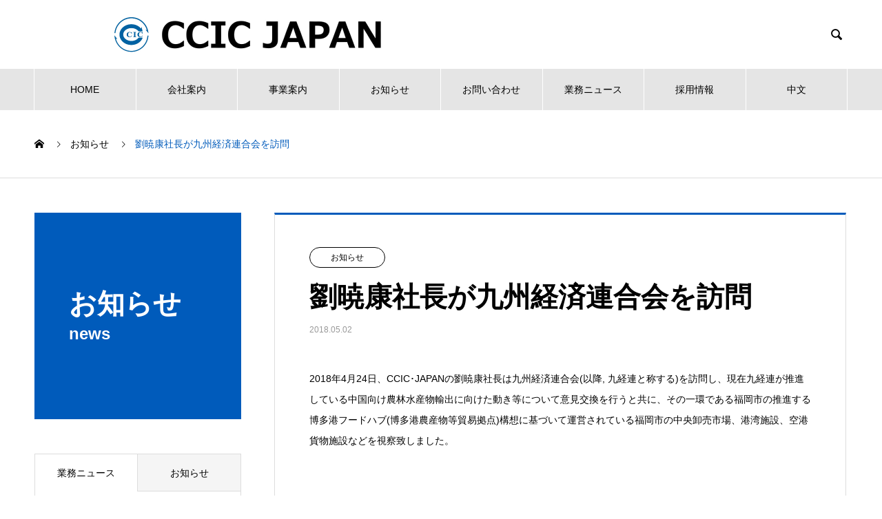

--- FILE ---
content_type: text/html; charset=UTF-8
request_url: https://ccicjapan.com/news/%E5%8A%89%E6%9A%81%E5%BA%B7%E7%A4%BE%E9%95%B7%E3%81%8C%E4%B9%9D%E5%B7%9E%E7%B5%8C%E6%B8%88%E9%80%A3%E5%90%88%E4%BC%9A%E3%82%92%E8%A8%AA%E5%95%8F/
body_size: 62172
content:

<!DOCTYPE html>
<html lang="ja" prefix="og: http://ogp.me/ns#">
<head>
<meta charset="UTF-8">
  <meta name="viewport" content="width=device-width, initial-scale=1">
  <meta name="description" content="2018年4月24日、CCIC･JAPANの劉暁康社長は九州経済連合会(以降, 九経連と称する)を訪問し、現在九経連が推進している中国向け農林水産物輸出に向けた動き等について意見交換を行うと共に、その一環である福岡市の推進する博多港フードハ...">
  <title>劉暁康社長が九州経済連合会を訪問 &#8211; CCIC JAPAN</title>
<meta name='robots' content='max-image-preview:large' />
<link rel="alternate" href="https://ccicjapan.com/news/%e5%8a%89%e6%9a%81%e5%ba%b7%e7%a4%be%e9%95%b7%e3%81%8c%e4%b9%9d%e5%b7%9e%e7%b5%8c%e6%b8%88%e9%80%a3%e5%90%88%e4%bc%9a%e3%82%92%e8%a8%aa%e5%95%8f/" hreflang="ja" />
<link rel="alternate" href="https://ccicjapan.com/zh/news/%e5%88%98%e6%99%93%e5%ba%b7%e7%a4%be%e9%95%bf%e4%b8%80%e8%a1%8c%e4%b8%8e%e4%b9%9d%e6%b4%b2%e7%bb%8f%e6%b5%8e%e8%81%94%e5%90%88%e4%bc%9a%e8%bf%9b%e8%a1%8c%e4%ba%86%e4%bc%9a%e8%b0%88/" hreflang="zh" />
<link rel='dns-prefetch' href='//stats.wp.com' />
<link rel='dns-prefetch' href='//i0.wp.com' />
<link rel='dns-prefetch' href='//c0.wp.com' />
<link rel="alternate" type="application/rss+xml" title="CCIC JAPAN &raquo; フィード" href="https://ccicjapan.com/feed/" />
<link rel="alternate" type="application/rss+xml" title="CCIC JAPAN &raquo; コメントフィード" href="https://ccicjapan.com/comments/feed/" />
<script type="text/javascript">
/* <![CDATA[ */
window._wpemojiSettings = {"baseUrl":"https:\/\/s.w.org\/images\/core\/emoji\/14.0.0\/72x72\/","ext":".png","svgUrl":"https:\/\/s.w.org\/images\/core\/emoji\/14.0.0\/svg\/","svgExt":".svg","source":{"concatemoji":"https:\/\/ccicjapan.com\/CCIC\/wp-includes\/js\/wp-emoji-release.min.js?ver=6.4.7"}};
/*! This file is auto-generated */
!function(i,n){var o,s,e;function c(e){try{var t={supportTests:e,timestamp:(new Date).valueOf()};sessionStorage.setItem(o,JSON.stringify(t))}catch(e){}}function p(e,t,n){e.clearRect(0,0,e.canvas.width,e.canvas.height),e.fillText(t,0,0);var t=new Uint32Array(e.getImageData(0,0,e.canvas.width,e.canvas.height).data),r=(e.clearRect(0,0,e.canvas.width,e.canvas.height),e.fillText(n,0,0),new Uint32Array(e.getImageData(0,0,e.canvas.width,e.canvas.height).data));return t.every(function(e,t){return e===r[t]})}function u(e,t,n){switch(t){case"flag":return n(e,"\ud83c\udff3\ufe0f\u200d\u26a7\ufe0f","\ud83c\udff3\ufe0f\u200b\u26a7\ufe0f")?!1:!n(e,"\ud83c\uddfa\ud83c\uddf3","\ud83c\uddfa\u200b\ud83c\uddf3")&&!n(e,"\ud83c\udff4\udb40\udc67\udb40\udc62\udb40\udc65\udb40\udc6e\udb40\udc67\udb40\udc7f","\ud83c\udff4\u200b\udb40\udc67\u200b\udb40\udc62\u200b\udb40\udc65\u200b\udb40\udc6e\u200b\udb40\udc67\u200b\udb40\udc7f");case"emoji":return!n(e,"\ud83e\udef1\ud83c\udffb\u200d\ud83e\udef2\ud83c\udfff","\ud83e\udef1\ud83c\udffb\u200b\ud83e\udef2\ud83c\udfff")}return!1}function f(e,t,n){var r="undefined"!=typeof WorkerGlobalScope&&self instanceof WorkerGlobalScope?new OffscreenCanvas(300,150):i.createElement("canvas"),a=r.getContext("2d",{willReadFrequently:!0}),o=(a.textBaseline="top",a.font="600 32px Arial",{});return e.forEach(function(e){o[e]=t(a,e,n)}),o}function t(e){var t=i.createElement("script");t.src=e,t.defer=!0,i.head.appendChild(t)}"undefined"!=typeof Promise&&(o="wpEmojiSettingsSupports",s=["flag","emoji"],n.supports={everything:!0,everythingExceptFlag:!0},e=new Promise(function(e){i.addEventListener("DOMContentLoaded",e,{once:!0})}),new Promise(function(t){var n=function(){try{var e=JSON.parse(sessionStorage.getItem(o));if("object"==typeof e&&"number"==typeof e.timestamp&&(new Date).valueOf()<e.timestamp+604800&&"object"==typeof e.supportTests)return e.supportTests}catch(e){}return null}();if(!n){if("undefined"!=typeof Worker&&"undefined"!=typeof OffscreenCanvas&&"undefined"!=typeof URL&&URL.createObjectURL&&"undefined"!=typeof Blob)try{var e="postMessage("+f.toString()+"("+[JSON.stringify(s),u.toString(),p.toString()].join(",")+"));",r=new Blob([e],{type:"text/javascript"}),a=new Worker(URL.createObjectURL(r),{name:"wpTestEmojiSupports"});return void(a.onmessage=function(e){c(n=e.data),a.terminate(),t(n)})}catch(e){}c(n=f(s,u,p))}t(n)}).then(function(e){for(var t in e)n.supports[t]=e[t],n.supports.everything=n.supports.everything&&n.supports[t],"flag"!==t&&(n.supports.everythingExceptFlag=n.supports.everythingExceptFlag&&n.supports[t]);n.supports.everythingExceptFlag=n.supports.everythingExceptFlag&&!n.supports.flag,n.DOMReady=!1,n.readyCallback=function(){n.DOMReady=!0}}).then(function(){return e}).then(function(){var e;n.supports.everything||(n.readyCallback(),(e=n.source||{}).concatemoji?t(e.concatemoji):e.wpemoji&&e.twemoji&&(t(e.twemoji),t(e.wpemoji)))}))}((window,document),window._wpemojiSettings);
/* ]]> */
</script>
<style id='wp-emoji-styles-inline-css' type='text/css'>

	img.wp-smiley, img.emoji {
		display: inline !important;
		border: none !important;
		box-shadow: none !important;
		height: 1em !important;
		width: 1em !important;
		margin: 0 0.07em !important;
		vertical-align: -0.1em !important;
		background: none !important;
		padding: 0 !important;
	}
</style>
<link rel='stylesheet' id='wp-block-library-css' href='https://c0.wp.com/c/6.4.7/wp-includes/css/dist/block-library/style.min.css' type='text/css' media='all' />
<style id='wp-block-library-inline-css' type='text/css'>
.has-text-align-justify{text-align:justify;}
</style>
<link rel='stylesheet' id='mediaelement-css' href='https://c0.wp.com/c/6.4.7/wp-includes/js/mediaelement/mediaelementplayer-legacy.min.css' type='text/css' media='all' />
<link rel='stylesheet' id='wp-mediaelement-css' href='https://c0.wp.com/c/6.4.7/wp-includes/js/mediaelement/wp-mediaelement.min.css' type='text/css' media='all' />
<style id='jetpack-sharing-buttons-style-inline-css' type='text/css'>
.jetpack-sharing-buttons__services-list{display:flex;flex-direction:row;flex-wrap:wrap;gap:0;list-style-type:none;margin:5px;padding:0}.jetpack-sharing-buttons__services-list.has-small-icon-size{font-size:12px}.jetpack-sharing-buttons__services-list.has-normal-icon-size{font-size:16px}.jetpack-sharing-buttons__services-list.has-large-icon-size{font-size:24px}.jetpack-sharing-buttons__services-list.has-huge-icon-size{font-size:36px}@media print{.jetpack-sharing-buttons__services-list{display:none!important}}.editor-styles-wrapper .wp-block-jetpack-sharing-buttons{gap:0;padding-inline-start:0}ul.jetpack-sharing-buttons__services-list.has-background{padding:1.25em 2.375em}
</style>
<style id='classic-theme-styles-inline-css' type='text/css'>
/*! This file is auto-generated */
.wp-block-button__link{color:#fff;background-color:#32373c;border-radius:9999px;box-shadow:none;text-decoration:none;padding:calc(.667em + 2px) calc(1.333em + 2px);font-size:1.125em}.wp-block-file__button{background:#32373c;color:#fff;text-decoration:none}
</style>
<style id='global-styles-inline-css' type='text/css'>
body{--wp--preset--color--black: #000000;--wp--preset--color--cyan-bluish-gray: #abb8c3;--wp--preset--color--white: #ffffff;--wp--preset--color--pale-pink: #f78da7;--wp--preset--color--vivid-red: #cf2e2e;--wp--preset--color--luminous-vivid-orange: #ff6900;--wp--preset--color--luminous-vivid-amber: #fcb900;--wp--preset--color--light-green-cyan: #7bdcb5;--wp--preset--color--vivid-green-cyan: #00d084;--wp--preset--color--pale-cyan-blue: #8ed1fc;--wp--preset--color--vivid-cyan-blue: #0693e3;--wp--preset--color--vivid-purple: #9b51e0;--wp--preset--gradient--vivid-cyan-blue-to-vivid-purple: linear-gradient(135deg,rgba(6,147,227,1) 0%,rgb(155,81,224) 100%);--wp--preset--gradient--light-green-cyan-to-vivid-green-cyan: linear-gradient(135deg,rgb(122,220,180) 0%,rgb(0,208,130) 100%);--wp--preset--gradient--luminous-vivid-amber-to-luminous-vivid-orange: linear-gradient(135deg,rgba(252,185,0,1) 0%,rgba(255,105,0,1) 100%);--wp--preset--gradient--luminous-vivid-orange-to-vivid-red: linear-gradient(135deg,rgba(255,105,0,1) 0%,rgb(207,46,46) 100%);--wp--preset--gradient--very-light-gray-to-cyan-bluish-gray: linear-gradient(135deg,rgb(238,238,238) 0%,rgb(169,184,195) 100%);--wp--preset--gradient--cool-to-warm-spectrum: linear-gradient(135deg,rgb(74,234,220) 0%,rgb(151,120,209) 20%,rgb(207,42,186) 40%,rgb(238,44,130) 60%,rgb(251,105,98) 80%,rgb(254,248,76) 100%);--wp--preset--gradient--blush-light-purple: linear-gradient(135deg,rgb(255,206,236) 0%,rgb(152,150,240) 100%);--wp--preset--gradient--blush-bordeaux: linear-gradient(135deg,rgb(254,205,165) 0%,rgb(254,45,45) 50%,rgb(107,0,62) 100%);--wp--preset--gradient--luminous-dusk: linear-gradient(135deg,rgb(255,203,112) 0%,rgb(199,81,192) 50%,rgb(65,88,208) 100%);--wp--preset--gradient--pale-ocean: linear-gradient(135deg,rgb(255,245,203) 0%,rgb(182,227,212) 50%,rgb(51,167,181) 100%);--wp--preset--gradient--electric-grass: linear-gradient(135deg,rgb(202,248,128) 0%,rgb(113,206,126) 100%);--wp--preset--gradient--midnight: linear-gradient(135deg,rgb(2,3,129) 0%,rgb(40,116,252) 100%);--wp--preset--font-size--small: 13px;--wp--preset--font-size--medium: 20px;--wp--preset--font-size--large: 36px;--wp--preset--font-size--x-large: 42px;--wp--preset--spacing--20: 0.44rem;--wp--preset--spacing--30: 0.67rem;--wp--preset--spacing--40: 1rem;--wp--preset--spacing--50: 1.5rem;--wp--preset--spacing--60: 2.25rem;--wp--preset--spacing--70: 3.38rem;--wp--preset--spacing--80: 5.06rem;--wp--preset--shadow--natural: 6px 6px 9px rgba(0, 0, 0, 0.2);--wp--preset--shadow--deep: 12px 12px 50px rgba(0, 0, 0, 0.4);--wp--preset--shadow--sharp: 6px 6px 0px rgba(0, 0, 0, 0.2);--wp--preset--shadow--outlined: 6px 6px 0px -3px rgba(255, 255, 255, 1), 6px 6px rgba(0, 0, 0, 1);--wp--preset--shadow--crisp: 6px 6px 0px rgba(0, 0, 0, 1);}:where(.is-layout-flex){gap: 0.5em;}:where(.is-layout-grid){gap: 0.5em;}body .is-layout-flow > .alignleft{float: left;margin-inline-start: 0;margin-inline-end: 2em;}body .is-layout-flow > .alignright{float: right;margin-inline-start: 2em;margin-inline-end: 0;}body .is-layout-flow > .aligncenter{margin-left: auto !important;margin-right: auto !important;}body .is-layout-constrained > .alignleft{float: left;margin-inline-start: 0;margin-inline-end: 2em;}body .is-layout-constrained > .alignright{float: right;margin-inline-start: 2em;margin-inline-end: 0;}body .is-layout-constrained > .aligncenter{margin-left: auto !important;margin-right: auto !important;}body .is-layout-constrained > :where(:not(.alignleft):not(.alignright):not(.alignfull)){max-width: var(--wp--style--global--content-size);margin-left: auto !important;margin-right: auto !important;}body .is-layout-constrained > .alignwide{max-width: var(--wp--style--global--wide-size);}body .is-layout-flex{display: flex;}body .is-layout-flex{flex-wrap: wrap;align-items: center;}body .is-layout-flex > *{margin: 0;}body .is-layout-grid{display: grid;}body .is-layout-grid > *{margin: 0;}:where(.wp-block-columns.is-layout-flex){gap: 2em;}:where(.wp-block-columns.is-layout-grid){gap: 2em;}:where(.wp-block-post-template.is-layout-flex){gap: 1.25em;}:where(.wp-block-post-template.is-layout-grid){gap: 1.25em;}.has-black-color{color: var(--wp--preset--color--black) !important;}.has-cyan-bluish-gray-color{color: var(--wp--preset--color--cyan-bluish-gray) !important;}.has-white-color{color: var(--wp--preset--color--white) !important;}.has-pale-pink-color{color: var(--wp--preset--color--pale-pink) !important;}.has-vivid-red-color{color: var(--wp--preset--color--vivid-red) !important;}.has-luminous-vivid-orange-color{color: var(--wp--preset--color--luminous-vivid-orange) !important;}.has-luminous-vivid-amber-color{color: var(--wp--preset--color--luminous-vivid-amber) !important;}.has-light-green-cyan-color{color: var(--wp--preset--color--light-green-cyan) !important;}.has-vivid-green-cyan-color{color: var(--wp--preset--color--vivid-green-cyan) !important;}.has-pale-cyan-blue-color{color: var(--wp--preset--color--pale-cyan-blue) !important;}.has-vivid-cyan-blue-color{color: var(--wp--preset--color--vivid-cyan-blue) !important;}.has-vivid-purple-color{color: var(--wp--preset--color--vivid-purple) !important;}.has-black-background-color{background-color: var(--wp--preset--color--black) !important;}.has-cyan-bluish-gray-background-color{background-color: var(--wp--preset--color--cyan-bluish-gray) !important;}.has-white-background-color{background-color: var(--wp--preset--color--white) !important;}.has-pale-pink-background-color{background-color: var(--wp--preset--color--pale-pink) !important;}.has-vivid-red-background-color{background-color: var(--wp--preset--color--vivid-red) !important;}.has-luminous-vivid-orange-background-color{background-color: var(--wp--preset--color--luminous-vivid-orange) !important;}.has-luminous-vivid-amber-background-color{background-color: var(--wp--preset--color--luminous-vivid-amber) !important;}.has-light-green-cyan-background-color{background-color: var(--wp--preset--color--light-green-cyan) !important;}.has-vivid-green-cyan-background-color{background-color: var(--wp--preset--color--vivid-green-cyan) !important;}.has-pale-cyan-blue-background-color{background-color: var(--wp--preset--color--pale-cyan-blue) !important;}.has-vivid-cyan-blue-background-color{background-color: var(--wp--preset--color--vivid-cyan-blue) !important;}.has-vivid-purple-background-color{background-color: var(--wp--preset--color--vivid-purple) !important;}.has-black-border-color{border-color: var(--wp--preset--color--black) !important;}.has-cyan-bluish-gray-border-color{border-color: var(--wp--preset--color--cyan-bluish-gray) !important;}.has-white-border-color{border-color: var(--wp--preset--color--white) !important;}.has-pale-pink-border-color{border-color: var(--wp--preset--color--pale-pink) !important;}.has-vivid-red-border-color{border-color: var(--wp--preset--color--vivid-red) !important;}.has-luminous-vivid-orange-border-color{border-color: var(--wp--preset--color--luminous-vivid-orange) !important;}.has-luminous-vivid-amber-border-color{border-color: var(--wp--preset--color--luminous-vivid-amber) !important;}.has-light-green-cyan-border-color{border-color: var(--wp--preset--color--light-green-cyan) !important;}.has-vivid-green-cyan-border-color{border-color: var(--wp--preset--color--vivid-green-cyan) !important;}.has-pale-cyan-blue-border-color{border-color: var(--wp--preset--color--pale-cyan-blue) !important;}.has-vivid-cyan-blue-border-color{border-color: var(--wp--preset--color--vivid-cyan-blue) !important;}.has-vivid-purple-border-color{border-color: var(--wp--preset--color--vivid-purple) !important;}.has-vivid-cyan-blue-to-vivid-purple-gradient-background{background: var(--wp--preset--gradient--vivid-cyan-blue-to-vivid-purple) !important;}.has-light-green-cyan-to-vivid-green-cyan-gradient-background{background: var(--wp--preset--gradient--light-green-cyan-to-vivid-green-cyan) !important;}.has-luminous-vivid-amber-to-luminous-vivid-orange-gradient-background{background: var(--wp--preset--gradient--luminous-vivid-amber-to-luminous-vivid-orange) !important;}.has-luminous-vivid-orange-to-vivid-red-gradient-background{background: var(--wp--preset--gradient--luminous-vivid-orange-to-vivid-red) !important;}.has-very-light-gray-to-cyan-bluish-gray-gradient-background{background: var(--wp--preset--gradient--very-light-gray-to-cyan-bluish-gray) !important;}.has-cool-to-warm-spectrum-gradient-background{background: var(--wp--preset--gradient--cool-to-warm-spectrum) !important;}.has-blush-light-purple-gradient-background{background: var(--wp--preset--gradient--blush-light-purple) !important;}.has-blush-bordeaux-gradient-background{background: var(--wp--preset--gradient--blush-bordeaux) !important;}.has-luminous-dusk-gradient-background{background: var(--wp--preset--gradient--luminous-dusk) !important;}.has-pale-ocean-gradient-background{background: var(--wp--preset--gradient--pale-ocean) !important;}.has-electric-grass-gradient-background{background: var(--wp--preset--gradient--electric-grass) !important;}.has-midnight-gradient-background{background: var(--wp--preset--gradient--midnight) !important;}.has-small-font-size{font-size: var(--wp--preset--font-size--small) !important;}.has-medium-font-size{font-size: var(--wp--preset--font-size--medium) !important;}.has-large-font-size{font-size: var(--wp--preset--font-size--large) !important;}.has-x-large-font-size{font-size: var(--wp--preset--font-size--x-large) !important;}
.wp-block-navigation a:where(:not(.wp-element-button)){color: inherit;}
:where(.wp-block-post-template.is-layout-flex){gap: 1.25em;}:where(.wp-block-post-template.is-layout-grid){gap: 1.25em;}
:where(.wp-block-columns.is-layout-flex){gap: 2em;}:where(.wp-block-columns.is-layout-grid){gap: 2em;}
.wp-block-pullquote{font-size: 1.5em;line-height: 1.6;}
</style>
<link rel='stylesheet' id='contact-form-7-css' href='https://ccicjapan.com/CCIC/wp-content/plugins/contact-form-7/includes/css/styles.css?ver=5.9.8' type='text/css' media='all' />
<link rel='stylesheet' id='wp-live-chat-support-css' href='https://ccicjapan.com/CCIC/wp-content/plugins/wp-live-chat-support/public/css/wplc-plugin-public.css?ver=10.0.17' type='text/css' media='all' />
<link rel='stylesheet' id='nano-style-css' href='https://ccicjapan.com/CCIC/wp-content/themes/nano_tcd065/style.css?ver=1.3' type='text/css' media='all' />
<script type="text/javascript" src="https://c0.wp.com/c/6.4.7/wp-includes/js/jquery/jquery.min.js" id="jquery-core-js"></script>
<script type="text/javascript" src="https://c0.wp.com/c/6.4.7/wp-includes/js/jquery/jquery-migrate.min.js" id="jquery-migrate-js"></script>
<link rel="https://api.w.org/" href="https://ccicjapan.com/wp-json/" /><link rel="canonical" href="https://ccicjapan.com/news/%e5%8a%89%e6%9a%81%e5%ba%b7%e7%a4%be%e9%95%b7%e3%81%8c%e4%b9%9d%e5%b7%9e%e7%b5%8c%e6%b8%88%e9%80%a3%e5%90%88%e4%bc%9a%e3%82%92%e8%a8%aa%e5%95%8f/" />
<link rel='shortlink' href='https://ccicjapan.com/?p=761' />
<link rel="alternate" type="application/json+oembed" href="https://ccicjapan.com/wp-json/oembed/1.0/embed?url=https%3A%2F%2Fccicjapan.com%2Fnews%2F%25e5%258a%2589%25e6%259a%2581%25e5%25ba%25b7%25e7%25a4%25be%25e9%2595%25b7%25e3%2581%258c%25e4%25b9%259d%25e5%25b7%259e%25e7%25b5%258c%25e6%25b8%2588%25e9%2580%25a3%25e5%2590%2588%25e4%25bc%259a%25e3%2582%2592%25e8%25a8%25aa%25e5%2595%258f%2F&#038;lang=ja" />
<link rel="alternate" type="text/xml+oembed" href="https://ccicjapan.com/wp-json/oembed/1.0/embed?url=https%3A%2F%2Fccicjapan.com%2Fnews%2F%25e5%258a%2589%25e6%259a%2581%25e5%25ba%25b7%25e7%25a4%25be%25e9%2595%25b7%25e3%2581%258c%25e4%25b9%259d%25e5%25b7%259e%25e7%25b5%258c%25e6%25b8%2588%25e9%2580%25a3%25e5%2590%2588%25e4%25bc%259a%25e3%2582%2592%25e8%25a8%25aa%25e5%2595%258f%2F&#038;format=xml&#038;lang=ja" />
	<style>img#wpstats{display:none}</style>
		<link rel="shortcut icon" href="https://ccicjapan.com/CCIC/wp-content/uploads/2020/04/ccic.jpg">
<style>
.c-comment__form-submit:hover,.p-cb__item-btn a,.c-pw__btn,.p-readmore__btn:hover,.p-page-links a:hover span,.p-page-links > span,.p-pager a:hover,.p-pager span,.p-pagetop:focus,.p-pagetop:hover,.p-widget__title{background: #005bbb}.p-breadcrumb__item{color: #005bbb}.widget_nav_menu a:hover,.p-article02 a:hover .p-article02__title{color: #005bbb}.p-entry__body a{color: #005bbb}body{font-family: Verdana, "ヒラギノ角ゴ ProN W3", "Hiragino Kaku Gothic ProN", "メイリオ", Meiryo, sans-serif}.c-logo,.p-page-header__title,.p-banner__title,.p-cover__title,.p-archive-header__title,.p-article05__title,.p-article09__title,.p-cb__item-title,.p-article11__title,.p-article12__title,.p-index-content01__title,.p-header-content__title,.p-megamenu01__item-list > li > a,.p-article13__title,.p-megamenu02__title,.p-cover__header-title{font-family: Verdana, "ヒラギノ角ゴ ProN W3", "Hiragino Kaku Gothic ProN", "メイリオ", Meiryo, sans-serif}.p-hover-effect--type1:hover img{-webkit-transform: scale(1.2);transform: scale(1.2)}.p-blog__title{color: ;font-size: 18px}.p-cat--2{color: #000000;border: 1px solid #000000}.p-cat--11{color: #000000;border: 1px solid #000000}.p-cat--3{color: #000000;border: 1px solid #000000}.p-cat--6{color: #000000;border: 1px solid #000000}.p-cat--9{color: #000000;border: 1px solid #000000}.p-cat--12{color: #000000;border: 1px solid #000000}.p-article04:hover a .p-article04__title{color: #005bbb}.p-article06__content{border-left: 4px solid }.p-article06__title a:hover{color: }.p-article06__cat:hover{background: }.l-header{background: #ffffff}.l-header--fixed.is-active{background: #ffffff}.l-header__desc{color: #000000;font-size: 22px}.l-header__nav{background: #e5e5e5}.p-global-nav > li > a,.p-menu-btn{color: #000000}.p-global-nav > li > a:hover,.p-global-nav > .current-menu-item > a{background: #0040b7;color: #ffffff}.p-global-nav .sub-menu a{background: #005bbb;color: #ffffff}.p-global-nav .sub-menu a:hover{background: #0040b7;color: #ffffff}.p-global-nav .menu-item-has-children > a > .p-global-nav__toggle::before{border-color: #000000}.p-megamenu02::before{background: #005bbb}.p-megamenu02__list a:hover .p-article13__title{color: #005bbb}.p-footer-banners{background: }.p-info{background: ;color: }.p-info__logo{font-size: 25px}.p-info__desc{color: #000000;font-size: 18px}.p-footer-widgets{background: #ffffff;color: }.p-footer-widget__title{color: }.p-footer-nav{background: #eaeaea;color: }.p-footer-nav a{color: }.p-footer-nav a:hover{color: #005bbb}.p-copyright{background: #eaeaea}.p-blog__title,.p-entry,.p-headline,.p-cat-list__title{border-top: 3px solid #005bbb}.p-works-entry__header{border-bottom: 3px solid #005bbb}.p-article01 a:hover .p-article01__title,.p-article03 a:hover .p-article03__title,.p-article05__link,.p-article08__title a:hover,.p-article09__link,.p-article07 a:hover .p-article07__title,.p-article10 a:hover .p-article10__title{color: #005bbb}.p-page-header,.p-list__item a::before,.p-cover__header,.p-works-entry__cat:hover,.p-service-cat-header{background: #005bbb}.p-page-header__title,.p-cover__header-title{color: #ffffff;font-size: 40px}.p-page-header__sub,.p-cover__header-sub{color: #ffffff;font-size: 24px}.p-entry__title{font-size: 40px}.p-entry__body{font-size: 14px}.p-megamenu01__item--13 .p-megamenu01__item-img::before{background: rgba(0, 0, 0, 0.000000)}.p-megamenu01__item--13 a{color: #ffffff}.p-megamenu01__item--4 .p-megamenu01__item-img::before{background: rgba(0, 0, 0, 0.000000)}.p-megamenu01__item--4 a{color: #ffffff}.p-megamenu01__item--19 .p-megamenu01__item-img::before{background: rgba(0, 0, 0, 0.000000)}.p-megamenu01__item--19 a{color: #ffffff}.p-megamenu01__item--7 .p-megamenu01__item-img::before{background: rgba(0, 0, 0, 0.000000)}.p-megamenu01__item--7 a{color: #ffffff}.p-megamenu01__item--475 .p-megamenu01__item-img::before{background: rgba(0, 0, 0, 0.000000)}.p-megamenu01__item--475 a{color: #ffffff}@media screen and (max-width: 767px) {.p-blog__title{font-size: 18px}.p-list .is-current > a{color: #005bbb}.p-entry__title{font-size: 18px}.p-entry__body{font-size: 12px}}@media screen and (max-width: 1199px) {.p-global-nav > li > a,.p-global-nav > li > a:hover{background: #005bbb;color: #0a0a0a}}@media screen and (max-width: 991px) {.p-page-header__title,.p-cover__header-title{font-size: 18px}.p-page-header__sub,.p-cover__header-sub{font-size: 16px}}#site_loader_animation.c-load--type3 i { background: #005bbb; }
.single-service .blue{color: #005bbb;}
.single-service .bold{font-weight: bold;}

.p-megamenu01:hover .p-megamenu01__item-list, .p-megamenu01.is-active .p-megamenu01__item-list {
  background: rgba(0,0,0,.3);
  width: 100%;
  height: 100%;
}
.p-megamenu01__item-list ul li{ width: 100%;}
.p-megamenu01__item-list{ padding: 60px 0 0 10%;}

.p-megamenu01__item:nth-child(3) .p-megamenu01__item-img img{
  left: auto; right: -100px; top: 34%;
}

.l-header__logo:before{
  content: "";
  display: inline-block;
  width: 60px;
  height: 60px;
  background: url(https://116.80.14.138/CCIC/wp-content/uploads/2020/04/ccic.jpg) no-repeat;
  background-size: 100% auto;
  margin-right: 10px;
  vertical-align: middle;
}
.p-info__logo:before{
  content: "";
  display: inline-block;
  width: 40px;
  height: 40px;
  background: url(https://116.80.14.138/CCIC/wp-content/uploads/2020/04/ccic.jpg) no-repeat;
  background-size: 100% auto;
  margin-right: 10px;
  vertical-align: middle;
}
.p-info__logo a{
  margin-top: 7.5px;
  vertical-align: middle;
}
.p-index-content07{
  background: #f8f8f8;
  width: 100%;
  max-width: none;
}
.associate{
  padding: 100px 0;
}
.associate .p-cb__item-title {
    font-size: 46px;
}
.associate_box{
  text-align: center;
}
.associate_box > div{
  display: inline-block;
  text-align: left;
  width: 40%;
  max-width: 325px;
}
.associate_box .associate_first{
  margin-right: 5%;
}
.associate_box a{
  display: inline-block;
  border-bottom: 1px solid #333;
  padding-bottom: 1px;
  margin: 1em 0 0 1em;
}


@media only screen and (max-width: 767px){
  .associate{
    padding: 36px 0 36px;
  }
  .associate .p-cb__item-title {
    font-size: 28px;
  }
  .associate_box{
    padding: 0;
  }
  .associate_box > div{
    width: 100%;
    margin: 0 auto;
  }
  .associate_box .associate_first{
    margin: 20px auto 35px;
  }
}
</style>
<link rel="icon" href="https://i0.wp.com/ccicjapan.com/CCIC/wp-content/uploads/2020/04/cropped-ccic-1.jpg?fit=32%2C32&#038;ssl=1" sizes="32x32" />
<link rel="icon" href="https://i0.wp.com/ccicjapan.com/CCIC/wp-content/uploads/2020/04/cropped-ccic-1.jpg?fit=192%2C192&#038;ssl=1" sizes="192x192" />
<link rel="apple-touch-icon" href="https://i0.wp.com/ccicjapan.com/CCIC/wp-content/uploads/2020/04/cropped-ccic-1.jpg?fit=180%2C180&#038;ssl=1" />
<meta name="msapplication-TileImage" content="https://i0.wp.com/ccicjapan.com/CCIC/wp-content/uploads/2020/04/cropped-ccic-1.jpg?fit=270%2C270&#038;ssl=1" />
		<style type="text/css" id="wp-custom-css">
			p.custom-indent { text-indent:2em;}		</style>
		<style id="wpforms-css-vars-root">
				:root {
					--wpforms-field-border-radius: 3px;
--wpforms-field-background-color: #ffffff;
--wpforms-field-border-color: rgba( 0, 0, 0, 0.25 );
--wpforms-field-text-color: rgba( 0, 0, 0, 0.7 );
--wpforms-label-color: rgba( 0, 0, 0, 0.85 );
--wpforms-label-sublabel-color: rgba( 0, 0, 0, 0.55 );
--wpforms-label-error-color: #d63637;
--wpforms-button-border-radius: 3px;
--wpforms-button-background-color: #066aab;
--wpforms-button-text-color: #ffffff;
--wpforms-page-break-color: #066aab;
--wpforms-field-size-input-height: 43px;
--wpforms-field-size-input-spacing: 15px;
--wpforms-field-size-font-size: 16px;
--wpforms-field-size-line-height: 19px;
--wpforms-field-size-padding-h: 14px;
--wpforms-field-size-checkbox-size: 16px;
--wpforms-field-size-sublabel-spacing: 5px;
--wpforms-field-size-icon-size: 1;
--wpforms-label-size-font-size: 16px;
--wpforms-label-size-line-height: 19px;
--wpforms-label-size-sublabel-font-size: 14px;
--wpforms-label-size-sublabel-line-height: 17px;
--wpforms-button-size-font-size: 17px;
--wpforms-button-size-height: 41px;
--wpforms-button-size-padding-h: 15px;
--wpforms-button-size-margin-top: 10px;

				}
			</style></head>
<body data-rsssl=1 class="news-template-default single single-news postid-761">

  <div id="site_loader_overlay">
  <div id="site_loader_animation" class="c-load--type3">
        <i></i><i></i><i></i><i></i>
      </div>
</div>

  <header id="js-header" class="l-header l-header--fixed">
    <div class="l-header__inner l-inner">

      <div class="l-header__logo c-logo">
    <a href="https://ccicjapan.com/">
    <img src="https://i0.wp.com/ccicjapan.com/CCIC/wp-content/uploads/2025/10/未命名图片-7.jpg?fit=1260%2C200&amp;ssl=1" alt="CCIC JAPAN" width="630">
  </a>
  </div>

      <p class="l-header__desc"></p>

            <form id="js-header__form" role="search" method="get" class="l-header__form" action="https://ccicjapan.com/" _lpchecked="1">
		    <input id="js-header__form-input" class="l-header__form-input" type="text" value="" name="s" tabindex="-1">
        <button id="js-header__form-close" class="l-header__form-close p-close-btn" aria-hidden="true" type="button">閉じる</button>
      </form>
      <button id="js-header__search" class="l-header__search" aria-hidden="true">&#xe915;</button>
      
    </div>
    <button id="js-menu-btn" class="p-menu-btn c-menu-btn"></button>
    <nav id="js-header__nav" class="l-header__nav">
      <ul id="js-global-nav" class="p-global-nav l-inner"><li id="menu-item-56" class="menu-item menu-item-type-post_type menu-item-object-page menu-item-home menu-item-56"><a href="https://ccicjapan.com/">HOME<span class="p-global-nav__toggle"></span></a></li>
<li id="menu-item-165" class="menu-item menu-item-type-post_type_archive menu-item-object-company menu-item-has-children menu-item-165"><a href="https://ccicjapan.com/company/" data-megamenu="js-megamenu165">会社案内</a>
<ul class="sub-menu">
	<li id="menu-item-166" class="menu-item menu-item-type-post_type menu-item-object-company menu-item-166"><a href="https://ccicjapan.com/company/message/">社長挨拶<span class="p-global-nav__toggle"></span></a></li>
	<li id="menu-item-167" class="menu-item menu-item-type-post_type menu-item-object-company menu-item-167"><a href="https://ccicjapan.com/company/philosophy/">企業理念<span class="p-global-nav__toggle"></span></a></li>
	<li id="menu-item-168" class="menu-item menu-item-type-post_type menu-item-object-company menu-item-168"><a href="https://ccicjapan.com/company/profile/">会社概要<span class="p-global-nav__toggle"></span></a></li>
	<li id="menu-item-169" class="menu-item menu-item-type-post_type menu-item-object-company menu-item-169"><a href="https://ccicjapan.com/company/history/">沿革<span class="p-global-nav__toggle"></span></a></li>
</ul>
</li>
<li id="menu-item-994" class="menu-item menu-item-type-post_type_archive menu-item-object-service menu-item-has-children menu-item-994"><a href="https://ccicjapan.com/service/" data-megamenu="js-megamenu994">事業案内</a>
<ul class="sub-menu">
	<li id="menu-item-996" class="menu-item menu-item-type-taxonomy menu-item-object-service_category menu-item-996"><a href="https://ccicjapan.com/service_category/service-certification/">認証<span class="p-global-nav__toggle"></span></a></li>
	<li id="menu-item-995" class="menu-item menu-item-type-taxonomy menu-item-object-service_category menu-item-995"><a href="https://ccicjapan.com/service_category/service-inspection/">検査・査定<span class="p-global-nav__toggle"></span></a></li>
	<li id="menu-item-997" class="menu-item menu-item-type-taxonomy menu-item-object-service_category menu-item-997"><a href="https://ccicjapan.com/service_category/service-analysis/">食品分析・測定<span class="p-global-nav__toggle"></span></a></li>
	<li id="menu-item-998" class="menu-item menu-item-type-taxonomy menu-item-object-service_category menu-item-998"><a href="https://ccicjapan.com/service_category/service-consulting/">コンサルティング<span class="p-global-nav__toggle"></span></a></li>
	<li id="menu-item-2492" class="menu-item menu-item-type-taxonomy menu-item-object-service_category menu-item-2492"><a href="https://ccicjapan.com/service_category/service-center/">サービスセンター<span class="p-global-nav__toggle"></span></a></li>
</ul>
</li>
<li id="menu-item-977" class="menu-item menu-item-type-post_type_archive menu-item-object-news menu-item-977"><a href="https://ccicjapan.com/news/">お知らせ<span class="p-global-nav__toggle"></span></a></li>
<li id="menu-item-72" class="menu-item menu-item-type-post_type menu-item-object-page menu-item-72"><a href="https://ccicjapan.com/contact/">お問い合わせ<span class="p-global-nav__toggle"></span></a></li>
<li id="menu-item-377" class="menu-item menu-item-type-post_type menu-item-object-page current_page_parent menu-item-377"><a href="https://ccicjapan.com/blog/">業務ニュース<span class="p-global-nav__toggle"></span></a></li>
<li id="menu-item-1525" class="menu-item menu-item-type-post_type menu-item-object-page menu-item-has-children menu-item-1525"><a href="https://ccicjapan.com/employment/">採用情報<span class="p-global-nav__toggle"></span></a>
<ul class="sub-menu">
	<li id="menu-item-1594" class="menu-item menu-item-type-post_type menu-item-object-page menu-item-1594"><a href="https://ccicjapan.com/inspecter/">中国語活かせる検査員<span class="p-global-nav__toggle"></span></a></li>
</ul>
</li>
<li id="menu-item-338-zh" class="lang-item lang-item-45 lang-item-zh lang-item-first menu-item menu-item-type-custom menu-item-object-custom menu-item-338-zh"><a href="https://ccicjapan.com/zh/news/%e5%88%98%e6%99%93%e5%ba%b7%e7%a4%be%e9%95%bf%e4%b8%80%e8%a1%8c%e4%b8%8e%e4%b9%9d%e6%b4%b2%e7%bb%8f%e6%b5%8e%e8%81%94%e5%90%88%e4%bc%9a%e8%bf%9b%e8%a1%8c%e4%ba%86%e4%bc%9a%e8%b0%88/" hreflang="zh-CN" lang="zh-CN">中文<span class="p-global-nav__toggle"></span></a></li>
</ul>      <button id="js-header__nav-close" class="l-header__nav-close p-close-btn">閉じる</button>
    </nav>

    <div id="js-megamenu165" class="p-megamenu02 js-megamenu">
  <div class="p-megamenu02__inner l-inner">

    <div class="p-megamenu02__header">
      <div>
        <p class="p-megamenu02__title">会社案内</p>
        <p class="p-megamenu02__sub">Company</p>
      </div>
      <a class="p-megamenu02__link" href="https://ccicjapan.com/company/">
        会社案内トップ      </a>
    </div>

    <ul class="p-megamenu02__list">
            <li class="p-article13">
        <a href="https://ccicjapan.com/company/message/">
          <div class="p-article13__img">
            <img width="440" height="600" src="https://i0.wp.com/ccicjapan.com/CCIC/wp-content/uploads/2020/04/company01.jpg?resize=440%2C600&amp;ssl=1" class="attachment-size10 size-size10 wp-post-image" alt="" decoding="async" loading="lazy" srcset="https://i0.wp.com/ccicjapan.com/CCIC/wp-content/uploads/2020/04/company01.jpg?resize=440%2C600&amp;ssl=1 440w, https://i0.wp.com/ccicjapan.com/CCIC/wp-content/uploads/2020/04/company01.jpg?zoom=2&amp;resize=440%2C600&amp;ssl=1 880w" sizes="(max-width: 440px) 100vw, 440px" />          </div>
          <div class="p-article13__content">
            <p class="p-article13__title">社長挨拶</p>
            <p class="p-article13__sub">Message</p>
          </div>
        </a>
      </li>
            <li class="p-article13">
        <a href="https://ccicjapan.com/company/philosophy/">
          <div class="p-article13__img">
            <img width="440" height="440" src="https://i0.wp.com/ccicjapan.com/CCIC/wp-content/uploads/2020/05/sample_philosophy.jpg?resize=440%2C440&amp;ssl=1" class="attachment-size10 size-size10 wp-post-image" alt="" decoding="async" loading="lazy" srcset="https://i0.wp.com/ccicjapan.com/CCIC/wp-content/uploads/2020/05/sample_philosophy.jpg?resize=150%2C150&amp;ssl=1 150w, https://i0.wp.com/ccicjapan.com/CCIC/wp-content/uploads/2020/05/sample_philosophy.jpg?resize=300%2C300&amp;ssl=1 300w, https://i0.wp.com/ccicjapan.com/CCIC/wp-content/uploads/2020/05/sample_philosophy.jpg?resize=240%2C240&amp;ssl=1 240w, https://i0.wp.com/ccicjapan.com/CCIC/wp-content/uploads/2020/05/sample_philosophy.jpg?resize=440%2C440&amp;ssl=1 440w, https://i0.wp.com/ccicjapan.com/CCIC/wp-content/uploads/2020/05/sample_philosophy.jpg?resize=130%2C130&amp;ssl=1 130w" sizes="(max-width: 440px) 100vw, 440px" />          </div>
          <div class="p-article13__content">
            <p class="p-article13__title">企業理念</p>
            <p class="p-article13__sub">Philosophy</p>
          </div>
        </a>
      </li>
            <li class="p-article13">
        <a href="https://ccicjapan.com/company/profile/">
          <div class="p-article13__img">
            <img width="440" height="600" src="https://i0.wp.com/ccicjapan.com/CCIC/wp-content/uploads/2020/06/P5298355-scaled.jpg?resize=440%2C600&amp;ssl=1" class="attachment-size10 size-size10 wp-post-image" alt="" decoding="async" loading="lazy" srcset="https://i0.wp.com/ccicjapan.com/CCIC/wp-content/uploads/2020/06/P5298355-scaled.jpg?resize=440%2C600&amp;ssl=1 440w, https://i0.wp.com/ccicjapan.com/CCIC/wp-content/uploads/2020/06/P5298355-scaled.jpg?zoom=2&amp;resize=440%2C600&amp;ssl=1 880w, https://i0.wp.com/ccicjapan.com/CCIC/wp-content/uploads/2020/06/P5298355-scaled.jpg?zoom=3&amp;resize=440%2C600&amp;ssl=1 1320w" sizes="(max-width: 440px) 100vw, 440px" />          </div>
          <div class="p-article13__content">
            <p class="p-article13__title">会社概要</p>
            <p class="p-article13__sub">Profile</p>
          </div>
        </a>
      </li>
            <li class="p-article13">
        <a href="https://ccicjapan.com/company/history/">
          <div class="p-article13__img">
            <img width="440" height="600" src="https://i0.wp.com/ccicjapan.com/CCIC/wp-content/uploads/2020/04/company02.jpg?resize=440%2C600&amp;ssl=1" class="attachment-size10 size-size10 wp-post-image" alt="" decoding="async" loading="lazy" srcset="https://i0.wp.com/ccicjapan.com/CCIC/wp-content/uploads/2020/04/company02.jpg?resize=440%2C600&amp;ssl=1 440w, https://i0.wp.com/ccicjapan.com/CCIC/wp-content/uploads/2020/04/company02.jpg?zoom=2&amp;resize=440%2C600&amp;ssl=1 880w" sizes="(max-width: 440px) 100vw, 440px" />          </div>
          <div class="p-article13__content">
            <p class="p-article13__title">沿革</p>
            <p class="p-article13__sub">History</p>
          </div>
        </a>
      </li>
          </ul>

  </div>
</div>
<div id="js-megamenu994" class="p-megamenu01 js-megamenu">
    <div class="p-megamenu01__item p-megamenu01__item--13">
    <ul class="p-megamenu01__item-list" style="transition-delay: 0.5s;">
      <li>
        <a href="https://ccicjapan.com/service_category/service-certification/">
          認証        </a>
        <ul>
                    <li>
            <a href="https://ccicjapan.com/service_category/%e9%a3%9f%e5%93%81%e8%aa%8d%e8%a8%bc/">
              食品認証            </a>
          </li>
                    <li>
            <a href="https://ccicjapan.com/service_category/service-certification-other/">
              その他            </a>
          </li>
                    <li>
            <a href="https://ccicjapan.com/service_category/service-certification-international/">
              国際認証            </a>
          </li>
                    <li>
            <a href="https://ccicjapan.com/service_category/service-certification-management/">
              システム認証            </a>
          </li>
                    <li>
            <a href="https://ccicjapan.com/service_category/service-certification-product/">
              製品認証            </a>
          </li>
                    <li>
            <a href="https://ccicjapan.com/service_category/lab/">
              実験室分析測定業務            </a>
          </li>
                  </ul>
      </li>
    </ul>
    <div class="p-megamenu01__item-img">
      <img width="1000" height="667" src="https://i0.wp.com/ccicjapan.com/CCIC/wp-content/uploads/2020/05/certification.jpg?fit=1000%2C667&amp;ssl=1" class="attachment-full size-full" alt="" decoding="async" loading="lazy" srcset="https://i0.wp.com/ccicjapan.com/CCIC/wp-content/uploads/2020/05/certification.jpg?w=1000&amp;ssl=1 1000w, https://i0.wp.com/ccicjapan.com/CCIC/wp-content/uploads/2020/05/certification.jpg?resize=300%2C200&amp;ssl=1 300w, https://i0.wp.com/ccicjapan.com/CCIC/wp-content/uploads/2020/05/certification.jpg?resize=768%2C512&amp;ssl=1 768w, https://i0.wp.com/ccicjapan.com/CCIC/wp-content/uploads/2020/05/certification.jpg?resize=600%2C400&amp;ssl=1 600w" sizes="(max-width: 1000px) 100vw, 1000px" />    </div>
  </div>
    <div class="p-megamenu01__item p-megamenu01__item--4">
    <ul class="p-megamenu01__item-list" style="transition-delay: 0.6s;">
      <li>
        <a href="https://ccicjapan.com/service_category/service-inspection/">
          検査・査定        </a>
        <ul>
                    <li>
            <a href="https://ccicjapan.com/service_category/service-inspection-condition/">
              コンディションサーベイ            </a>
          </li>
                    <li>
            <a href="https://ccicjapan.com/service_category/service-inspection-origin/">
              原産地            </a>
          </li>
                    <li>
            <a href="https://ccicjapan.com/service_category/service-inspection-rice/">
              日本産米            </a>
          </li>
                    <li>
            <a href="https://ccicjapan.com/service_category/service-inspection-defective/">
              不良品            </a>
          </li>
                    <li>
            <a href="https://ccicjapan.com/service_category/service-inspection-recycled/">
              船積前検査（再生金属原料）            </a>
          </li>
                    <li>
            <a href="https://ccicjapan.com/service_category/service-inspection-usedmachine/">
              中古機械            </a>
          </li>
                  </ul>
      </li>
    </ul>
    <div class="p-megamenu01__item-img">
      <img width="1000" height="664" src="https://i0.wp.com/ccicjapan.com/CCIC/wp-content/uploads/2020/05/Inspection.jpg?fit=1000%2C664&amp;ssl=1" class="attachment-full size-full" alt="" decoding="async" loading="lazy" srcset="https://i0.wp.com/ccicjapan.com/CCIC/wp-content/uploads/2020/05/Inspection.jpg?w=1000&amp;ssl=1 1000w, https://i0.wp.com/ccicjapan.com/CCIC/wp-content/uploads/2020/05/Inspection.jpg?resize=300%2C199&amp;ssl=1 300w, https://i0.wp.com/ccicjapan.com/CCIC/wp-content/uploads/2020/05/Inspection.jpg?resize=768%2C510&amp;ssl=1 768w" sizes="(max-width: 1000px) 100vw, 1000px" />    </div>
  </div>
    <div class="p-megamenu01__item p-megamenu01__item--19">
    <ul class="p-megamenu01__item-list" style="transition-delay: 0.7s;">
      <li>
        <a href="https://ccicjapan.com/service_category/service-analysis/">
          食品分析・測定        </a>
        <ul>
                    <li>
            <a href="https://ccicjapan.com/service_category/%e4%b8%ad%e5%9b%bd%e5%90%91%e3%81%91%e8%bc%b8%e5%87%ba%e9%a3%9f%e5%93%81%e8%a9%a6%e9%a8%93%e3%82%b5%e3%83%bc%e3%83%93%e3%82%b9/">
              中国向け輸出食品試験サービス            </a>
          </li>
                    <li>
            <a href="https://ccicjapan.com/service_category/%e6%97%a5%e6%9c%ac%e5%90%91%e3%81%91%e8%bc%b8%e5%87%ba%e9%a3%9f%e5%93%81%e8%a9%a6%e9%a8%93%e3%82%b5%e3%83%bc%e3%83%93%e3%82%b9/">
              日本向け輸出食品試験サービス            </a>
          </li>
                  </ul>
      </li>
    </ul>
    <div class="p-megamenu01__item-img">
      <img width="640" height="960" src="https://i0.wp.com/ccicjapan.com/CCIC/wp-content/uploads/2024/06/Baked-goods-breads_iphone_640x960.jpg?fit=640%2C960&amp;ssl=1" class="attachment-full size-full" alt="" decoding="async" loading="lazy" srcset="https://i0.wp.com/ccicjapan.com/CCIC/wp-content/uploads/2024/06/Baked-goods-breads_iphone_640x960.jpg?w=640&amp;ssl=1 640w, https://i0.wp.com/ccicjapan.com/CCIC/wp-content/uploads/2024/06/Baked-goods-breads_iphone_640x960.jpg?resize=200%2C300&amp;ssl=1 200w" sizes="(max-width: 640px) 100vw, 640px" />    </div>
  </div>
    <div class="p-megamenu01__item p-megamenu01__item--7">
    <ul class="p-megamenu01__item-list" style="transition-delay: 0.8s;">
      <li>
        <a href="https://ccicjapan.com/service_category/service-consulting/">
          コンサルティング        </a>
        <ul>
                    <li>
            <a href="https://ccicjapan.com/service_category/%e9%a3%9f%e5%93%81%e5%b7%a5%e5%a0%b4%e5%af%a9%e6%9f%bb/">
              食品工場審査            </a>
          </li>
                    <li>
            <a href="https://ccicjapan.com/service_category/service-consulting-export/">
              食品コンサルティングサービス            </a>
          </li>
                    <li>
            <a href="https://ccicjapan.com/service_category/daily-necessaries/">
              消耗品・日用品            </a>
          </li>
                    <li>
            <a href="https://ccicjapan.com/service_category/cosmetic/">
              化粧品            </a>
          </li>
                  </ul>
      </li>
    </ul>
    <div class="p-megamenu01__item-img">
      <img width="960" height="665" src="https://i0.wp.com/ccicjapan.com/CCIC/wp-content/uploads/2024/06/Kcfwcjtxkp5pj-www.9toutiao.com_.jpeg?fit=960%2C665&amp;ssl=1" class="attachment-full size-full" alt="" decoding="async" loading="lazy" srcset="https://i0.wp.com/ccicjapan.com/CCIC/wp-content/uploads/2024/06/Kcfwcjtxkp5pj-www.9toutiao.com_.jpeg?w=960&amp;ssl=1 960w, https://i0.wp.com/ccicjapan.com/CCIC/wp-content/uploads/2024/06/Kcfwcjtxkp5pj-www.9toutiao.com_.jpeg?resize=300%2C208&amp;ssl=1 300w, https://i0.wp.com/ccicjapan.com/CCIC/wp-content/uploads/2024/06/Kcfwcjtxkp5pj-www.9toutiao.com_.jpeg?resize=768%2C532&amp;ssl=1 768w" sizes="(max-width: 960px) 100vw, 960px" />    </div>
  </div>
    <div class="p-megamenu01__item p-megamenu01__item--475">
    <ul class="p-megamenu01__item-list" style="transition-delay: 0.9s;">
      <li>
        <a href="https://ccicjapan.com/service_category/service-center/">
          サービスセンター        </a>
        <ul>
                    <li>
            <a href="https://ccicjapan.com/service_category/technology-ja/">
              技術サービス            </a>
          </li>
                    <li>
            <a href="https://ccicjapan.com/service_category/training/">
              研修サービス            </a>
          </li>
                  </ul>
      </li>
    </ul>
    <div class="p-megamenu01__item-img">
      <img width="1280" height="843" src="https://i0.wp.com/ccicjapan.com/CCIC/wp-content/uploads/2024/03/school-2051712_1280.jpg?fit=1280%2C843&amp;ssl=1" class="attachment-full size-full" alt="" decoding="async" loading="lazy" srcset="https://i0.wp.com/ccicjapan.com/CCIC/wp-content/uploads/2024/03/school-2051712_1280.jpg?w=1280&amp;ssl=1 1280w, https://i0.wp.com/ccicjapan.com/CCIC/wp-content/uploads/2024/03/school-2051712_1280.jpg?resize=300%2C198&amp;ssl=1 300w, https://i0.wp.com/ccicjapan.com/CCIC/wp-content/uploads/2024/03/school-2051712_1280.jpg?resize=1024%2C674&amp;ssl=1 1024w, https://i0.wp.com/ccicjapan.com/CCIC/wp-content/uploads/2024/03/school-2051712_1280.jpg?resize=768%2C506&amp;ssl=1 768w" sizes="(max-width: 1280px) 100vw, 1280px" />    </div>
  </div>
  </div>

  </header>
  <main class="l-main">

<ol class="p-breadcrumb c-breadcrumb l-inner" itemscope itemtype="http://schema.org/BreadcrumbList">
<li class="p-breadcrumb__item c-breadcrumb__item c-breadcrumb__item--home" itemprop="itemListElement" itemscope itemtype="http://schema.org/ListItem"><a href="https://ccicjapan.com/" itemprop="item"><span itemprop="name">HOME</span></a><meta itemprop="position" content="1"></li>
<li class="p-breadcrumb__item c-breadcrumb__item" itemprop="itemListElement" itemscope itemtype="http://schema.org/ListItem"><a href="https://ccicjapan.com/news/" itemprop="item"><span itemprop="name">お知らせ</span></a><meta itemprop="position" content="2"></li>
<li class="p-breadcrumb__item c-breadcrumb__item" itemprop="itemListElement" itemscope itemtype="http://schema.org/ListItem"><span itemprop="name">劉暁康社長が九州経済連合会を訪問</span><meta itemprop="position" content="3"></li>
</ol>

<div class="l-contents l-contents--grid">

  <div class="l-contents__inner l-inner">

    <header class="l-page-header pb0">
  <div class="p-page-header">
    <h1 class="p-page-header__title">お知らせ</h1>
    <p class="p-page-header__sub">news</p>
  </div>
  </header>

    <div class="l-primary">

            <article class="p-entry">

        <div class="p-entry__inner">

  	      <header class="p-entry__header">

                        <span class="p-entry__cat p-cat p-cat--6">お知らせ</span>
            
            <h1 class="p-entry__title">劉暁康社長が九州経済連合会を訪問</h1>

                        <time class="p-entry__date" datetime="2018-05-02">2018.05.02</time>
            
          </header>

          
          <div class="p-entry__body">
          <p>2018年4月24日、CCIC･JAPANの劉暁康社長は九州経済連合会(以降, 九経連と称する)を訪問し、現在九経連が推進している中国向け農林水産物輸出に向けた動き等について意見交換を行うと共に、その一環である福岡市の推進する博多港フードハブ(博多港農産物等貿易拠点)構想に基づいて運営されている福岡市の中央卸売市場、港湾施設、空港貨物施設などを視察致しました。</p>
          </div>

          
          
  	    </div>
      </article>
      
      
      
    </div><!-- /.l-primary -->

    <div class="l-secondary">
<div class="p-widget styled_post_list_widget" id="styled_post_list1_widget-4">
  <div class="p-tab-list p-widget">

    <ul class="p-tab-list__tab">
                        <li class="p-tab-list__tab-item is-active">
            <a href="#panel4-1">
              業務ニュース            </a>
          </li>
                                <li class="p-tab-list__tab-item">
            <a href="#panel4-2">
              お知らせ            </a>
          </li>
                  </ul>

        <div id="panel4-1" class="p-tab-list__panel is-active">

            <article class="p-tab-list__panel-item p-article02 u-clearfix">
        <a href="https://ccicjapan.com/certification/2802/2024/06/14/" class="p-hover-effect--type1">
          <div class="p-article02__img">
            <img width="240" height="240" src="https://i0.wp.com/ccicjapan.com/CCIC/wp-content/uploads/2023/12/chargingcell01.jpg?resize=240%2C240&amp;ssl=1" class="attachment-size2 size-size2 wp-post-image" alt="" decoding="async" loading="lazy" srcset="https://i0.wp.com/ccicjapan.com/CCIC/wp-content/uploads/2023/12/chargingcell01.jpg?resize=150%2C150&amp;ssl=1 150w, https://i0.wp.com/ccicjapan.com/CCIC/wp-content/uploads/2023/12/chargingcell01.jpg?resize=300%2C300&amp;ssl=1 300w, https://i0.wp.com/ccicjapan.com/CCIC/wp-content/uploads/2023/12/chargingcell01.jpg?resize=240%2C240&amp;ssl=1 240w, https://i0.wp.com/ccicjapan.com/CCIC/wp-content/uploads/2023/12/chargingcell01.jpg?resize=130%2C130&amp;ssl=1 130w, https://i0.wp.com/ccicjapan.com/CCIC/wp-content/uploads/2023/12/chargingcell01.jpg?zoom=2&amp;resize=240%2C240&amp;ssl=1 480w, https://i0.wp.com/ccicjapan.com/CCIC/wp-content/uploads/2023/12/chargingcell01.jpg?zoom=3&amp;resize=240%2C240&amp;ssl=1 720w" sizes="(max-width: 240px) 100vw, 240px" />          </div>
          <div class="p-article02__content">
            <h3 class="p-article02__title">CHAdeMO認証</h3>
                        <time class="p-article02__date" datetime="2024-06-14">2024.06.14</time>
                      </div>
        </a>
      </article>
            <article class="p-tab-list__panel-item p-article02 u-clearfix">
        <a href="https://ccicjapan.com/certification/2794/2024/06/14/" class="p-hover-effect--type1">
          <div class="p-article02__img">
            <img width="240" height="240" src="https://i0.wp.com/ccicjapan.com/CCIC/wp-content/uploads/2024/03/d821cecc81cb2d7e244952eee7bc384c-1.jpeg?resize=240%2C240&amp;ssl=1" class="attachment-size2 size-size2 wp-post-image" alt="" decoding="async" loading="lazy" srcset="https://i0.wp.com/ccicjapan.com/CCIC/wp-content/uploads/2024/03/d821cecc81cb2d7e244952eee7bc384c-1.jpeg?w=946&amp;ssl=1 946w, https://i0.wp.com/ccicjapan.com/CCIC/wp-content/uploads/2024/03/d821cecc81cb2d7e244952eee7bc384c-1.jpeg?resize=300%2C300&amp;ssl=1 300w, https://i0.wp.com/ccicjapan.com/CCIC/wp-content/uploads/2024/03/d821cecc81cb2d7e244952eee7bc384c-1.jpeg?resize=150%2C150&amp;ssl=1 150w, https://i0.wp.com/ccicjapan.com/CCIC/wp-content/uploads/2024/03/d821cecc81cb2d7e244952eee7bc384c-1.jpeg?resize=768%2C768&amp;ssl=1 768w, https://i0.wp.com/ccicjapan.com/CCIC/wp-content/uploads/2024/03/d821cecc81cb2d7e244952eee7bc384c-1.jpeg?resize=240%2C240&amp;ssl=1 240w, https://i0.wp.com/ccicjapan.com/CCIC/wp-content/uploads/2024/03/d821cecc81cb2d7e244952eee7bc384c-1.jpeg?resize=130%2C130&amp;ssl=1 130w" sizes="(max-width: 240px) 100vw, 240px" />          </div>
          <div class="p-article02__content">
            <h3 class="p-article02__title">CSEL 中国特殊設備製造許認可</h3>
                        <time class="p-article02__date" datetime="2024-06-14">2024.06.14</time>
                      </div>
        </a>
      </article>
            <article class="p-tab-list__panel-item p-article02 u-clearfix">
        <a href="https://ccicjapan.com/certification/2788/2024/06/14/" class="p-hover-effect--type1">
          <div class="p-article02__img">
            <img width="240" height="240" src="https://i0.wp.com/ccicjapan.com/CCIC/wp-content/uploads/2024/06/0614SRRC.png?resize=240%2C240&amp;ssl=1" class="attachment-size2 size-size2 wp-post-image" alt="" decoding="async" loading="lazy" srcset="https://i0.wp.com/ccicjapan.com/CCIC/wp-content/uploads/2024/06/0614SRRC.png?resize=150%2C150&amp;ssl=1 150w, https://i0.wp.com/ccicjapan.com/CCIC/wp-content/uploads/2024/06/0614SRRC.png?resize=240%2C240&amp;ssl=1 240w, https://i0.wp.com/ccicjapan.com/CCIC/wp-content/uploads/2024/06/0614SRRC.png?resize=130%2C130&amp;ssl=1 130w, https://i0.wp.com/ccicjapan.com/CCIC/wp-content/uploads/2024/06/0614SRRC.png?zoom=2&amp;resize=240%2C240&amp;ssl=1 480w" sizes="(max-width: 240px) 100vw, 240px" />          </div>
          <div class="p-article02__content">
            <h3 class="p-article02__title">SRRC認証</h3>
                        <time class="p-article02__date" datetime="2024-06-14">2024.06.14</time>
                      </div>
        </a>
      </article>
          </div>

        <div id="panel4-2" class="p-tab-list__panel">

          </div>

      </div>
  </div>
</div><!-- /.l-secondary -->

  </div>
</div>

  </main>
  <footer class="l-footer">

        <div class="p-footer-banners">
      <ul class="p-footer-banners__list l-inner">

        <li class="p-footer-banners__list-item p-banner p-banner--lg"><a href="https://ccicjapan.com/zh/news/%e5%85%b3%e4%ba%8e%e4%b8%be%e5%8a%9e%e5%a5%a2%e4%be%88%e5%93%81%e9%89%b4%e5%ae%9a%e5%9f%b9%e8%ae%ad%e6%b4%bb%e5%8a%a8%e7%9a%84%e9%80%9a%e7%9f%a5/" target="_blank"><div class="p-banner__content" style="background: linear-gradient(to right, rgba(0,0,0, 0.75) 0%, transparent 75%);"><p>　　品鑑定能力養成コース-応募<br />
　　奢侈品鉴定能力培训班-报名</p></div><img width="567" height="280" src="https://i0.wp.com/ccicjapan.com/CCIC/wp-content/uploads/2024/04/画像3.jpg?resize=567%2C280&amp;ssl=1" class="attachment-size5 size-size5" alt="" decoding="async" loading="lazy" /></a></li><li class="p-footer-banners__list-item p-banner p-banner--lg"><a href="https://ccicjapan.com/service/usedmachine/" target="_blank"><div class="p-banner__content" style="background: linear-gradient(to right, rgba(0,0,0, 0.75) 0%, transparent 75%);"><p>　　中古機械船積み前検査-申請<br />
　　旧机电产品装运前检验-申请</p></div><img width="567" height="280" src="https://i0.wp.com/ccicjapan.com/CCIC/wp-content/uploads/2024/04/contenedor-sufre-un-roll-over.jpg?resize=567%2C280&amp;ssl=1" class="attachment-size5 size-size5" alt="" decoding="async" loading="lazy" /></a></li>
      </ul>
    </div>
    
    <div class="p-info">
      <div class="p-info__inner l-inner">

        <div class="p-info__logo c-logo">
    <a href="https://ccicjapan.com/">
  <img src="https://i0.wp.com/ccicjapan.com/CCIC/wp-content/uploads/2025/10/logo-1.jpg?fit=630%2C100&amp;ssl=1" alt="CCIC JAPAN" width="630">
  </a>
  </div>

        <p class="p-info__desc"></p>

	      <ul class="p-social-nav">
                                                            	      </ul>
      </div>
    </div>
        <ul id="menu-%e3%83%98%e3%83%83%e3%83%80%e3%83%bc" class="p-footer-nav"><li class="menu-item menu-item-type-post_type menu-item-object-page menu-item-home menu-item-56"><a href="https://ccicjapan.com/">HOME</a></li>
<li class="menu-item menu-item-type-post_type_archive menu-item-object-company menu-item-165"><a href="https://ccicjapan.com/company/">会社案内</a></li>
<li class="menu-item menu-item-type-post_type_archive menu-item-object-service menu-item-994"><a href="https://ccicjapan.com/service/">事業案内</a></li>
<li class="menu-item menu-item-type-post_type_archive menu-item-object-news menu-item-977"><a href="https://ccicjapan.com/news/">お知らせ</a></li>
<li class="menu-item menu-item-type-post_type menu-item-object-page menu-item-72"><a href="https://ccicjapan.com/contact/">お問い合わせ</a></li>
<li class="menu-item menu-item-type-post_type menu-item-object-page current_page_parent menu-item-377"><a href="https://ccicjapan.com/blog/">業務ニュース</a></li>
<li class="menu-item menu-item-type-post_type menu-item-object-page menu-item-1525"><a href="https://ccicjapan.com/employment/">採用情報</a></li>
<li class="lang-item lang-item-45 lang-item-zh lang-item-first menu-item menu-item-type-custom menu-item-object-custom menu-item-338-zh"><a href="https://ccicjapan.com/zh/news/%e5%88%98%e6%99%93%e5%ba%b7%e7%a4%be%e9%95%bf%e4%b8%80%e8%a1%8c%e4%b8%8e%e4%b9%9d%e6%b4%b2%e7%bb%8f%e6%b5%8e%e8%81%94%e5%90%88%e4%bc%9a%e8%bf%9b%e8%a1%8c%e4%ba%86%e4%bc%9a%e8%b0%88/" hreflang="zh-CN" lang="zh-CN">中文</a></li>
</ul>    <p class="p-copyright">
      <small>Copyright &copy; CCIC JAPAN All Rights Reserved.</small>
    </p>
    <div id="js-pagetop" class="p-pagetop"><a href="#"></a></div>
  </footer>
  <script type="text/javascript" src="https://c0.wp.com/c/6.4.7/wp-includes/js/dist/vendor/wp-polyfill-inert.min.js" id="wp-polyfill-inert-js"></script>
<script type="text/javascript" src="https://c0.wp.com/c/6.4.7/wp-includes/js/dist/vendor/regenerator-runtime.min.js" id="regenerator-runtime-js"></script>
<script type="text/javascript" src="https://c0.wp.com/c/6.4.7/wp-includes/js/dist/vendor/wp-polyfill.min.js" id="wp-polyfill-js"></script>
<script type="text/javascript" src="https://c0.wp.com/c/6.4.7/wp-includes/js/dist/hooks.min.js" id="wp-hooks-js"></script>
<script type="text/javascript" src="https://c0.wp.com/c/6.4.7/wp-includes/js/dist/i18n.min.js" id="wp-i18n-js"></script>
<script type="text/javascript" id="wp-i18n-js-after">
/* <![CDATA[ */
wp.i18n.setLocaleData( { 'text direction\u0004ltr': [ 'ltr' ] } );
/* ]]> */
</script>
<script type="text/javascript" src="https://ccicjapan.com/CCIC/wp-content/plugins/contact-form-7/includes/swv/js/index.js?ver=5.9.8" id="swv-js"></script>
<script type="text/javascript" id="contact-form-7-js-extra">
/* <![CDATA[ */
var wpcf7 = {"api":{"root":"https:\/\/ccicjapan.com\/wp-json\/","namespace":"contact-form-7\/v1"}};
/* ]]> */
</script>
<script type="text/javascript" id="contact-form-7-js-translations">
/* <![CDATA[ */
( function( domain, translations ) {
	var localeData = translations.locale_data[ domain ] || translations.locale_data.messages;
	localeData[""].domain = domain;
	wp.i18n.setLocaleData( localeData, domain );
} )( "contact-form-7", {"translation-revision-date":"2024-07-17 08:16:16+0000","generator":"GlotPress\/4.0.1","domain":"messages","locale_data":{"messages":{"":{"domain":"messages","plural-forms":"nplurals=1; plural=0;","lang":"ja_JP"},"This contact form is placed in the wrong place.":["\u3053\u306e\u30b3\u30f3\u30bf\u30af\u30c8\u30d5\u30a9\u30fc\u30e0\u306f\u9593\u9055\u3063\u305f\u4f4d\u7f6e\u306b\u7f6e\u304b\u308c\u3066\u3044\u307e\u3059\u3002"],"Error:":["\u30a8\u30e9\u30fc:"]}},"comment":{"reference":"includes\/js\/index.js"}} );
/* ]]> */
</script>
<script type="text/javascript" src="https://ccicjapan.com/CCIC/wp-content/plugins/contact-form-7/includes/js/index.js?ver=5.9.8" id="contact-form-7-js"></script>
<script type="text/javascript" src="https://ccicjapan.com/CCIC/wp-content/themes/nano_tcd065/assets/js/bundle.js?ver=1.3" id="nano-bundle-js"></script>
<script type="text/javascript" src="https://ccicjapan.com/CCIC/wp-content/themes/nano_tcd065/assets/js/comment.js?ver=1.3" id="nano-comment-js"></script>
<script type="text/javascript" src="https://stats.wp.com/e-202605.js" id="jetpack-stats-js" data-wp-strategy="defer"></script>
<script type="text/javascript" id="jetpack-stats-js-after">
/* <![CDATA[ */
_stq = window._stq || [];
_stq.push([ "view", JSON.parse("{\"v\":\"ext\",\"blog\":\"197351796\",\"post\":\"761\",\"tz\":\"9\",\"srv\":\"ccicjapan.com\",\"j\":\"1:13.5.1\"}") ]);
_stq.push([ "clickTrackerInit", "197351796", "761" ]);
/* ]]> */
</script>
<script>
(function($) {
  var initialized = false;
  var initialize = function() {
    if (initialized) return;
    initialized = true;

    $(document).trigger('js-initialized');
    $(window).trigger('resize').trigger('scroll');
  };

  	$(window).load(function() {
    setTimeout(initialize, 800);
		$('#site_loader_animation:not(:hidden, :animated)').delay(600).fadeOut(400);
		$('#site_loader_overlay:not(:hidden, :animated)').delay(900).fadeOut(800);
	});
	setTimeout(function(){
		setTimeout(initialize, 800);
		$('#site_loader_animation:not(:hidden, :animated)').delay(600).fadeOut(400);
		$('#site_loader_overlay:not(:hidden, :animated)').delay(900).fadeOut(800);
	}, 3000);

  
})(jQuery);
</script>
</body>
</html>
